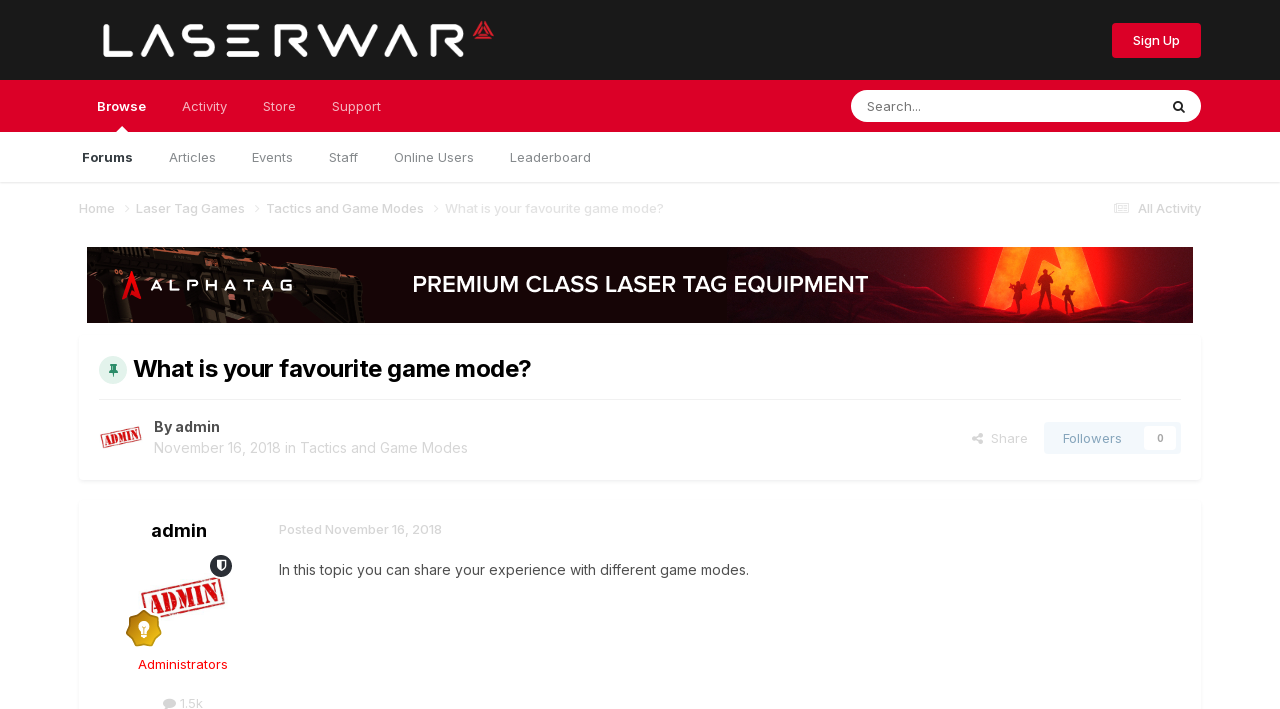

--- FILE ---
content_type: text/html;charset=UTF-8
request_url: https://lasertagforum.com/topic/27-what-is-your-favourite-game-mode/
body_size: 10698
content:
<!DOCTYPE html>
<html lang="en-US" dir="ltr">
	<head>
		<title>What is your favourite game mode? - Tactics and Game Modes - Laser tag forum  for business - all about laser tag community&#039;s</title>
		<!--[if lt IE 9]>
			
		    <script src="//lasertagforum.com/applications/core/interface/html5shiv/html5shiv.js"></script>
		<![endif]-->
		

	<meta name="viewport" content="width=device-width, initial-scale=1">


	
	
		<meta property="og:image" content="https://lasertagforum.com/uploads/monthly_2018_08/laserwar.jpg.55b52b28f5f189dca140d750e408a90a.jpg">
	


	<meta name="twitter:card" content="summary_large_image" />


	
		<meta name="twitter:site" content="@LASERWAR_LT" />
	



	
		
			
				<meta property="og:title" content="What is your favourite game mode?">
			
		
	

	
		
			
				<meta property="og:type" content="website">
			
		
	

	
		
			
				<meta property="og:url" content="https://lasertagforum.com/topic/27-what-is-your-favourite-game-mode/">
			
		
	

	
		
			
				<meta name="description" content="In this topic you can share your experience with different game modes.">
			
		
	

	
		
			
				<meta property="og:description" content="In this topic you can share your experience with different game modes.">
			
		
	

	
		
			
				<meta property="og:updated_time" content="2018-11-16T14:18:46Z">
			
		
	

	
		
			
				<meta property="og:site_name" content="Laser tag forum  for business - all about laser tag community&#039;s">
			
		
	

	
		
			
				<meta property="og:locale" content="en_US">
			
		
	


	
		<link rel="canonical" href="https://lasertagforum.com/topic/27-what-is-your-favourite-game-mode/" />
	





<link rel="manifest" href="https://lasertagforum.com/manifest.webmanifest/">
<meta name="msapplication-config" content="https://lasertagforum.com/browserconfig.xml/">
<meta name="msapplication-starturl" content="/">
<meta name="application-name" content="Laser tag forum  for business - all about laser tag community's">
<meta name="apple-mobile-web-app-title" content="Laser tag forum  for business - all about laser tag community's">

	<meta name="theme-color" content="#191919">










<link rel="preload" href="//lasertagforum.com/applications/core/interface/font/fontawesome-webfont.woff2?v=4.7.0" as="font" crossorigin="anonymous">
		


	<link rel="preconnect" href="https://fonts.googleapis.com">
	<link rel="preconnect" href="https://fonts.gstatic.com" crossorigin>
	
		<link href="https://fonts.googleapis.com/css2?family=Inter:wght@300;400;500;600;700&display=swap" rel="stylesheet">
	



	<link rel='stylesheet' href='https://lasertagforum.com/uploads/css_built_2/341e4a57816af3ba440d891ca87450ff_framework.css?v=4e52a1ea3c1733924711' media='all'>

	<link rel='stylesheet' href='https://lasertagforum.com/uploads/css_built_2/05e81b71abe4f22d6eb8d1a929494829_responsive.css?v=4e52a1ea3c1733924711' media='all'>

	<link rel='stylesheet' href='https://lasertagforum.com/uploads/css_built_2/20446cf2d164adcc029377cb04d43d17_flags.css?v=4e52a1ea3c1733924711' media='all'>

	<link rel='stylesheet' href='https://lasertagforum.com/uploads/css_built_2/90eb5adf50a8c640f633d47fd7eb1778_core.css?v=4e52a1ea3c1733924711' media='all'>

	<link rel='stylesheet' href='https://lasertagforum.com/uploads/css_built_2/5a0da001ccc2200dc5625c3f3934497d_core_responsive.css?v=4e52a1ea3c1733924711' media='all'>

	<link rel='stylesheet' href='https://lasertagforum.com/uploads/css_built_2/62e269ced0fdab7e30e026f1d30ae516_forums.css?v=4e52a1ea3c1733924711' media='all'>

	<link rel='stylesheet' href='https://lasertagforum.com/uploads/css_built_2/76e62c573090645fb99a15a363d8620e_forums_responsive.css?v=4e52a1ea3c1733924711' media='all'>

	<link rel='stylesheet' href='https://lasertagforum.com/uploads/css_built_2/ebdea0c6a7dab6d37900b9190d3ac77b_topics.css?v=4e52a1ea3c1733924711' media='all'>





<link rel='stylesheet' href='https://lasertagforum.com/uploads/css_built_2/258adbb6e4f3e83cd3b355f84e3fa002_custom.css?v=4e52a1ea3c1733924711' media='all'>




		
		

	
	<link rel='shortcut icon' href='https://lasertagforum.com/uploads/monthly_2018_11/favicon.ico.52edc89e1964c4463ad695b38c360317.ico' type="image/x-icon">

	</head>
	<body class="ipsApp ipsApp_front ipsJS_none ipsClearfix" data-controller="core.front.core.app"  data-message=""  data-pageapp="forums" data-pagelocation="front" data-pagemodule="forums" data-pagecontroller="topic" itemscope itemtype="http://schema.org/WebSite">
		<meta itemprop="url" content="https://lasertagforum.com/">
		<a href="#elContent" class="ipsHide" title="Go to main content on this page" accesskey="m">Jump to content</a>
		
		<div id="ipsLayout_header" class="ipsClearfix">
			





			
			
<ul id='elMobileNav' class='ipsResponsive_hideDesktop' data-controller='core.front.core.mobileNav'>
	
		
			
			
				
				
			
				
					<li id='elMobileBreadcrumb'>
						<a href='https://lasertagforum.com/forum/82-tactics-and-game-modes/'>
							<span>Tactics and Game Modes</span>
						</a>
					</li>
				
				
			
				
				
			
		
	
	
	
	<li >
		<a data-action="defaultStream" href='https://lasertagforum.com/discover/'><i class="fa fa-newspaper-o" aria-hidden="true"></i></a>
	</li>

	

	
		<li class='ipsJS_show'>
			<a href='https://lasertagforum.com/search/'><i class='fa fa-search'></i></a>
		</li>
	
</ul>
			<header>
				<div class="ipsLayout_container">
					


<a href='https://lasertagforum.com/' id='elLogo' accesskey='1'><img src="https://lasertagforum.com/uploads/monthly_2018_08/LOGO_LW.png.c0736c35b8b01ba47aafa8bd03eebe94.png" alt='Laser tag forum  for business - all about laser tag community&#039;s'></a>

					

	<ul id="elUserNav" class="ipsList_inline cSignedOut ipsResponsive_showDesktop">
		
        
		
        
        
		
			<li>
				
					<a href="https://lasertagforum.com/register/"  id="elRegisterButton" class="ipsButton ipsButton_normal ipsButton_primary">Sign Up</a>
				
			</li>
		
	</ul>

				</div>
			</header>
			

	<nav data-controller='core.front.core.navBar' class=' ipsResponsive_showDesktop'>
		<div class='ipsNavBar_primary ipsLayout_container '>
			<ul data-role="primaryNavBar" class='ipsClearfix'>
				


	
		
		
			
		
		<li class='ipsNavBar_active' data-active id='elNavSecondary_1' data-role="navBarItem" data-navApp="core" data-navExt="CustomItem">
			
			
				<a href="https://lasertagforum.com"  data-navItem-id="1" data-navDefault>
					Browse<span class='ipsNavBar_active__identifier'></span>
				</a>
			
			
				<ul class='ipsNavBar_secondary ' data-role='secondaryNavBar'>
					


	
	

	
		
		
			
		
		<li class='ipsNavBar_active' data-active id='elNavSecondary_10' data-role="navBarItem" data-navApp="forums" data-navExt="Forums">
			
			
				<a href="https://lasertagforum.com"  data-navItem-id="10" data-navDefault>
					Forums<span class='ipsNavBar_active__identifier'></span>
				</a>
			
			
		</li>
	
	

	
		
		
		<li  id='elNavSecondary_30' data-role="navBarItem" data-navApp="cms" data-navExt="Pages">
			
			
				<a href="https://lasertagforum.com/index.php?app=cms&amp;module=pages&amp;controller=page&amp;path=articles.html"  data-navItem-id="30" >
					Articles<span class='ipsNavBar_active__identifier'></span>
				</a>
			
			
		</li>
	
	

	
		
		
		<li  id='elNavSecondary_31' data-role="navBarItem" data-navApp="calendar" data-navExt="Calendar">
			
			
				<a href="https://lasertagforum.com/events/"  data-navItem-id="31" >
					Events<span class='ipsNavBar_active__identifier'></span>
				</a>
			
			
		</li>
	
	

	
	

	
		
		
		<li  id='elNavSecondary_33' data-role="navBarItem" data-navApp="core" data-navExt="StaffDirectory">
			
			
				<a href="https://lasertagforum.com/staff/"  data-navItem-id="33" >
					Staff<span class='ipsNavBar_active__identifier'></span>
				</a>
			
			
		</li>
	
	

	
		
		
		<li  id='elNavSecondary_34' data-role="navBarItem" data-navApp="core" data-navExt="OnlineUsers">
			
			
				<a href="https://lasertagforum.com/online/"  data-navItem-id="34" >
					Online Users<span class='ipsNavBar_active__identifier'></span>
				</a>
			
			
		</li>
	
	

	
		
		
		<li  id='elNavSecondary_35' data-role="navBarItem" data-navApp="core" data-navExt="Leaderboard">
			
			
				<a href="https://lasertagforum.com/leaderboard/"  data-navItem-id="35" >
					Leaderboard<span class='ipsNavBar_active__identifier'></span>
				</a>
			
			
		</li>
	
	

					<li class='ipsHide' id='elNavigationMore_1' data-role='navMore'>
						<a href='#' data-ipsMenu data-ipsMenu-appendTo='#elNavigationMore_1' id='elNavigationMore_1_dropdown'>More <i class='fa fa-caret-down'></i></a>
						<ul class='ipsHide ipsMenu ipsMenu_auto' id='elNavigationMore_1_dropdown_menu' data-role='moreDropdown'></ul>
					</li>
				</ul>
			
		</li>
	
	

	
		
		
		<li  id='elNavSecondary_2' data-role="navBarItem" data-navApp="core" data-navExt="CustomItem">
			
			
				<a href="https://lasertagforum.com/discover/"  data-navItem-id="2" >
					Activity<span class='ipsNavBar_active__identifier'></span>
				</a>
			
			
				<ul class='ipsNavBar_secondary ipsHide' data-role='secondaryNavBar'>
					


	
		
		
		<li  id='elNavSecondary_4' data-role="navBarItem" data-navApp="core" data-navExt="AllActivity">
			
			
				<a href="https://lasertagforum.com/discover/"  data-navItem-id="4" >
					All Activity<span class='ipsNavBar_active__identifier'></span>
				</a>
			
			
		</li>
	
	

	
	

	
	

	
	

	
		
		
		<li  id='elNavSecondary_8' data-role="navBarItem" data-navApp="core" data-navExt="Search">
			
			
				<a href="https://lasertagforum.com/search/"  data-navItem-id="8" >
					Search<span class='ipsNavBar_active__identifier'></span>
				</a>
			
			
		</li>
	
	

	
	

					<li class='ipsHide' id='elNavigationMore_2' data-role='navMore'>
						<a href='#' data-ipsMenu data-ipsMenu-appendTo='#elNavigationMore_2' id='elNavigationMore_2_dropdown'>More <i class='fa fa-caret-down'></i></a>
						<ul class='ipsHide ipsMenu ipsMenu_auto' id='elNavigationMore_2_dropdown_menu' data-role='moreDropdown'></ul>
					</li>
				</ul>
			
		</li>
	
	

	
		
		
		<li  id='elNavSecondary_11' data-role="navBarItem" data-navApp="nexus" data-navExt="Store">
			
			
				<a href="https://lasertagforum.com/store/"  data-navItem-id="11" >
					Store<span class='ipsNavBar_active__identifier'></span>
				</a>
			
			
				<ul class='ipsNavBar_secondary ipsHide' data-role='secondaryNavBar'>
					


	
	

	
	

	
	

	
	

	
	

					<li class='ipsHide' id='elNavigationMore_11' data-role='navMore'>
						<a href='#' data-ipsMenu data-ipsMenu-appendTo='#elNavigationMore_11' id='elNavigationMore_11_dropdown'>More <i class='fa fa-caret-down'></i></a>
						<ul class='ipsHide ipsMenu ipsMenu_auto' id='elNavigationMore_11_dropdown_menu' data-role='moreDropdown'></ul>
					</li>
				</ul>
			
		</li>
	
	

	
		
		
		<li  id='elNavSecondary_24' data-role="navBarItem" data-navApp="core" data-navExt="CustomItem">
			
			
				<a href="https://lasertagforum.com/support/"  data-navItem-id="24" >
					Support<span class='ipsNavBar_active__identifier'></span>
				</a>
			
			
				<ul class='ipsNavBar_secondary ipsHide' data-role='secondaryNavBar'>
					


	
	

	
	

					<li class='ipsHide' id='elNavigationMore_24' data-role='navMore'>
						<a href='#' data-ipsMenu data-ipsMenu-appendTo='#elNavigationMore_24' id='elNavigationMore_24_dropdown'>More <i class='fa fa-caret-down'></i></a>
						<ul class='ipsHide ipsMenu ipsMenu_auto' id='elNavigationMore_24_dropdown_menu' data-role='moreDropdown'></ul>
					</li>
				</ul>
			
		</li>
	
	

	
	

				<li class='ipsHide' id='elNavigationMore' data-role='navMore'>
					<a href='#' data-ipsMenu data-ipsMenu-appendTo='#elNavigationMore' id='elNavigationMore_dropdown'>More</a>
					<ul class='ipsNavBar_secondary ipsHide' data-role='secondaryNavBar'>
						<li class='ipsHide' id='elNavigationMore_more' data-role='navMore'>
							<a href='#' data-ipsMenu data-ipsMenu-appendTo='#elNavigationMore_more' id='elNavigationMore_more_dropdown'>More <i class='fa fa-caret-down'></i></a>
							<ul class='ipsHide ipsMenu ipsMenu_auto' id='elNavigationMore_more_dropdown_menu' data-role='moreDropdown'></ul>
						</li>
					</ul>
				</li>
			</ul>
			

	<div id="elSearchWrapper">
		<div id='elSearch' data-controller="core.front.core.quickSearch">
			<form accept-charset='utf-8' action='//lasertagforum.com/search/?do=quicksearch' method='post'>
                <input type='search' id='elSearchField' placeholder='Search...' name='q' autocomplete='off' aria-label='Search'>
                <details class='cSearchFilter'>
                    <summary class='cSearchFilter__text'></summary>
                    <ul class='cSearchFilter__menu'>
                        
                        <li><label><input type="radio" name="type" value="all" ><span class='cSearchFilter__menuText'>Everywhere</span></label></li>
                        
                            
                                <li><label><input type="radio" name="type" value='contextual_{&quot;type&quot;:&quot;forums_topic&quot;,&quot;nodes&quot;:82}' checked><span class='cSearchFilter__menuText'>This Forum</span></label></li>
                            
                                <li><label><input type="radio" name="type" value='contextual_{&quot;type&quot;:&quot;forums_topic&quot;,&quot;item&quot;:27}' checked><span class='cSearchFilter__menuText'>This Topic</span></label></li>
                            
                        
                        
                            <li><label><input type="radio" name="type" value="core_statuses_status"><span class='cSearchFilter__menuText'>Status Updates</span></label></li>
                        
                            <li><label><input type="radio" name="type" value="forums_topic"><span class='cSearchFilter__menuText'>Topics</span></label></li>
                        
                            <li><label><input type="radio" name="type" value="nexus_package_item"><span class='cSearchFilter__menuText'>Products</span></label></li>
                        
                            <li><label><input type="radio" name="type" value="cms_pages_pageitem"><span class='cSearchFilter__menuText'>Pages</span></label></li>
                        
                            <li><label><input type="radio" name="type" value="cms_records1"><span class='cSearchFilter__menuText'>Article</span></label></li>
                        
                            <li><label><input type="radio" name="type" value="calendar_event"><span class='cSearchFilter__menuText'>Events</span></label></li>
                        
                            <li><label><input type="radio" name="type" value="core_members"><span class='cSearchFilter__menuText'>Members</span></label></li>
                        
                    </ul>
                </details>
				<button class='cSearchSubmit' type="submit" aria-label='Search'><i class="fa fa-search"></i></button>
			</form>
		</div>
	</div>

		</div>
	</nav>

		</div>
		<main role="main" id="ipsLayout_body" class="ipsLayout_container">
			<div id="ipsLayout_contentArea">
				<div id="ipsLayout_contentWrapper">
					
<nav class='ipsBreadcrumb ipsBreadcrumb_1 ipsFaded_withHover'>
	
		


	

	<ul class='ipsList_inline ipsPos_right'>
		
		<li >
			<a data-action="defaultStream" class='ipsType_light '  href='https://lasertagforum.com/discover/'><i class="fa fa-newspaper-o" aria-hidden="true"></i> <span>All Activity</span></a>
		</li>
		
	</ul>

	<ul data-role="breadcrumbList">
		<li>
			<a title="Home" href='https://lasertagforum.com/'>
				<span>Home <i class='fa fa-angle-right'></i></span>
			</a>
		</li>
		
		
			<li>
				
					<a href='https://lasertagforum.com/forum/76-laser-tag-games/'>
						<span>Laser Tag Games <i class='fa fa-angle-right' aria-hidden="true"></i></span>
					</a>
				
			</li>
		
			<li>
				
					<a href='https://lasertagforum.com/forum/82-tactics-and-game-modes/'>
						<span>Tactics and Game Modes <i class='fa fa-angle-right' aria-hidden="true"></i></span>
					</a>
				
			</li>
		
			<li>
				
					What is your favourite game mode?
				
			</li>
		
	</ul>
</nav>
					
					<div id="ipsLayout_mainArea">
						<a id="elContent"></a>
						

<div class='ips4e52a1ea3c ipsSpacer_both ipsSpacer_half'>
	<ul class='ipsList_inline ipsType_center ipsList_reset ipsList_noSpacing'>
		
		<li class='ips4e52a1ea3c_large ipsResponsive_showDesktop ipsResponsive_inlineBlock ipsAreaBackground_light'>
			
				<a href='https://lasertagforum.com/index.php?app=core&amp;module=system&amp;controller=redirect&amp;do=advertisement&amp;ad=2&amp;key=eb1867c270f3f0d03167318f377bd12b2d2f51ae0d51e508e3645e7cf70dd8bd'  rel='nofollow noopener'>
			
				<img src='https://lasertagforum.com/uploads/monthly_2024_12/alphataglogo.png.0e30119b6df95885be365343d854a41d.png' alt="Alphatag - next Generation laser tag 2025" class='ipsImage ipsContained'>
			
				</a>
			
		</li>
		
		<li class='ips4e52a1ea3c_medium ipsResponsive_showTablet ipsResponsive_inlineBlock ipsAreaBackground_light'>
			
				<a href='https://lasertagforum.com/index.php?app=core&amp;module=system&amp;controller=redirect&amp;do=advertisement&amp;ad=2&amp;key=eb1867c270f3f0d03167318f377bd12b2d2f51ae0d51e508e3645e7cf70dd8bd'  rel='nofollow noopener'>
			
				<img src='https://lasertagforum.com/uploads/monthly_2024_12/alphataglogo.png.0e30119b6df95885be365343d854a41d.png' alt="Alphatag - next Generation laser tag 2025" class='ipsImage ipsContained'>
			
				</a>
			
		</li>

		<li class='ips4e52a1ea3c_small ipsResponsive_showPhone ipsResponsive_inlineBlock ipsAreaBackground_light'>
			
				<a href='https://lasertagforum.com/index.php?app=core&amp;module=system&amp;controller=redirect&amp;do=advertisement&amp;ad=2&amp;key=eb1867c270f3f0d03167318f377bd12b2d2f51ae0d51e508e3645e7cf70dd8bd'  rel='nofollow noopener'>
			
				<img src='https://lasertagforum.com/uploads/monthly_2024_12/alphataglogo.png.0e30119b6df95885be365343d854a41d.png' alt="Alphatag - next Generation laser tag 2025" class='ipsImage ipsContained'>
			
				</a>
			
		</li>
		
	</ul>
	
</div>

						
						

	




						



<div class="ipsPageHeader ipsResponsive_pull ipsBox ipsPadding sm:ipsPadding:half ipsMargin_bottom">
		
	
	<div class="ipsFlex ipsFlex-ai:center ipsFlex-fw:wrap ipsGap:4">
		<div class="ipsFlex-flex:11">
			<h1 class="ipsType_pageTitle ipsContained_container">
				
                    
                    
					
						<span><span class="ipsBadge ipsBadge_icon ipsBadge_positive" data-ipstooltip title="Pinned"><i class="fa fa-thumb-tack"></i></span></span>
					
					
				

				
				
					<span class="ipsType_break ipsContained">
						<span>What is your favourite game mode?</span>
					</span>
				
			</h1>
			
			
		</div>
		
	</div>
	<hr class="ipsHr">
	<div class="ipsPageHeader__meta ipsFlex ipsFlex-jc:between ipsFlex-ai:center ipsFlex-fw:wrap ipsGap:3">
		<div class="ipsFlex-flex:11">
			<div class="ipsPhotoPanel ipsPhotoPanel_mini ipsPhotoPanel_notPhone ipsClearfix">
				


	<a href="https://lasertagforum.com/profile/1-admin/" rel="nofollow" data-ipsHover data-ipsHover-width="370" data-ipsHover-target="https://lasertagforum.com/profile/1-admin/?do=hovercard" class="ipsUserPhoto ipsUserPhoto_mini" title="Go to admin's profile">
		<img src='https://lasertagforum.com/uploads/monthly_2019_08/1719856743_adminlasertag.thumb.jpg.4d0a919554557203924338c6698a86bc.jpg' alt='admin' loading="lazy">
	</a>

				<div>
					<p class="ipsType_reset ipsType_blendLinks">
						<span class="ipsType_normal">
						
							<strong>By 


<a href='https://lasertagforum.com/profile/1-admin/' rel="nofollow" data-ipsHover data-ipsHover-width='370' data-ipsHover-target='https://lasertagforum.com/profile/1-admin/?do=hovercard&amp;referrer=https%253A%252F%252Flasertagforum.com%252Ftopic%252F27-what-is-your-favourite-game-mode%252F' title="Go to admin's profile" class="ipsType_break">admin</a></strong><br>
							<span class="ipsType_light"><time datetime='2018-11-16T14:18:46Z' title='11/16/2018 02:18  PM' data-short='7 yr'>November 16, 2018</time> in <a href="https://lasertagforum.com/forum/82-tactics-and-game-modes/">Tactics and Game Modes</a></span>
						
						</span>
					</p>
				</div>
			</div>
		</div>
		
			<div class="ipsFlex-flex:01 ipsResponsive_hidePhone">
				<div class="ipsShareLinks">
					
						


    <a href='#elShareItem_2110413105_menu' id='elShareItem_2110413105' data-ipsMenu class='ipsShareButton ipsButton ipsButton_verySmall ipsButton_link ipsButton_link--light'>
        <span><i class='fa fa-share-alt'></i></span> &nbsp;Share
    </a>

    <div class='ipsPadding ipsMenu ipsMenu_normal ipsHide' id='elShareItem_2110413105_menu' data-controller="core.front.core.sharelink">
        
        
        <span data-ipsCopy data-ipsCopy-flashmessage>
            <a href="https://lasertagforum.com/topic/27-what-is-your-favourite-game-mode/" class="ipsButton ipsButton_light ipsButton_small ipsButton_fullWidth" data-role="copyButton" data-clipboard-text="https://lasertagforum.com/topic/27-what-is-your-favourite-game-mode/" data-ipstooltip title='Copy Link to Clipboard'><i class="fa fa-clone"></i> https://lasertagforum.com/topic/27-what-is-your-favourite-game-mode/</a>
        </span>
        <ul class='ipsShareLinks ipsMargin_top:half'>
            
                <li>
<a href="https://x.com/share?url=https%3A%2F%2Flasertagforum.com%2Ftopic%2F27-what-is-your-favourite-game-mode%2F" class="cShareLink cShareLink_x" target="_blank" data-role="shareLink" title='Share on X' data-ipsTooltip rel='nofollow noopener'>
    <i class="fa fa-x"></i>
</a></li>
            
                <li>
<a href="https://www.facebook.com/sharer/sharer.php?u=https%3A%2F%2Flasertagforum.com%2Ftopic%2F27-what-is-your-favourite-game-mode%2F" class="cShareLink cShareLink_facebook" target="_blank" data-role="shareLink" title='Share on Facebook' data-ipsTooltip rel='noopener nofollow'>
	<i class="fa fa-facebook"></i>
</a></li>
            
                <li>
<a href="https://www.reddit.com/submit?url=https%3A%2F%2Flasertagforum.com%2Ftopic%2F27-what-is-your-favourite-game-mode%2F&amp;title=What+is+your+favourite+game+mode%3F" rel="nofollow noopener" class="cShareLink cShareLink_reddit" target="_blank" title='Share on Reddit' data-ipsTooltip>
	<i class="fa fa-reddit"></i>
</a></li>
            
                <li>
<a href="https://www.linkedin.com/shareArticle?mini=true&amp;url=https%3A%2F%2Flasertagforum.com%2Ftopic%2F27-what-is-your-favourite-game-mode%2F&amp;title=What+is+your+favourite+game+mode%3F" rel="nofollow noopener" class="cShareLink cShareLink_linkedin" target="_blank" data-role="shareLink" title='Share on LinkedIn' data-ipsTooltip>
	<i class="fa fa-linkedin"></i>
</a></li>
            
                <li>
<a href="https://pinterest.com/pin/create/button/?url=https://lasertagforum.com/topic/27-what-is-your-favourite-game-mode/&amp;media=https://lasertagforum.com/uploads/monthly_2018_08/laserwar.jpg.55b52b28f5f189dca140d750e408a90a.jpg" class="cShareLink cShareLink_pinterest" rel="nofollow noopener" target="_blank" data-role="shareLink" title='Share on Pinterest' data-ipsTooltip>
	<i class="fa fa-pinterest"></i>
</a></li>
            
        </ul>
        
            <hr class='ipsHr'>
            <button class='ipsHide ipsButton ipsButton_verySmall ipsButton_light ipsButton_fullWidth ipsMargin_top:half' data-controller='core.front.core.webshare' data-role='webShare' data-webShareTitle='What is your favourite game mode?' data-webShareText='What is your favourite game mode?' data-webShareUrl='https://lasertagforum.com/topic/27-what-is-your-favourite-game-mode/'>More sharing options...</button>
        
    </div>

					
					
                    

					



					

<div data-followApp='forums' data-followArea='topic' data-followID='27' data-controller='core.front.core.followButton'>
	

	<a href='https://lasertagforum.com/login/' rel="nofollow" class="ipsFollow ipsPos_middle ipsButton ipsButton_light ipsButton_verySmall ipsButton_disabled" data-role="followButton" data-ipsTooltip title='Sign in to follow this'>
		<span>Followers</span>
		<span class='ipsCommentCount'>0</span>
	</a>

</div>
				</div>
			</div>
					
	</div>
	
	
</div>








<div class="ipsClearfix">
	<ul class="ipsToolList ipsToolList_horizontal ipsClearfix ipsSpacer_both ipsResponsive_hidePhone">
		
		
		
	</ul>
</div>

<div id="comments" data-controller="core.front.core.commentFeed,forums.front.topic.view, core.front.core.ignoredComments" data-autopoll data-baseurl="https://lasertagforum.com/topic/27-what-is-your-favourite-game-mode/" data-lastpage data-feedid="topic-27" class="cTopic ipsClear ipsSpacer_top">
	
			
	

	

<div data-controller='core.front.core.recommendedComments' data-url='https://lasertagforum.com/topic/27-what-is-your-favourite-game-mode/?recommended=comments' class='ipsRecommendedComments ipsHide'>
	<div data-role="recommendedComments">
		<h2 class='ipsType_sectionHead ipsType_large ipsType_bold ipsMargin_bottom'>Recommended Posts</h2>
		
	</div>
</div>
	
	<div id="elPostFeed" data-role="commentFeed" data-controller="core.front.core.moderation" >
		<form action="https://lasertagforum.com/topic/27-what-is-your-favourite-game-mode/?csrfKey=0ca23438e7313d0c005682b9582344fb&amp;do=multimodComment" method="post" data-ipspageaction data-role="moderationTools">
			
			
				

					

					
					



<a id='findComment-27'></a>
<a id='comment-27'></a>
<article  id='elComment_27' class='cPost ipsBox ipsResponsive_pull  ipsComment  ipsComment_parent ipsClearfix ipsClear ipsColumns ipsColumns_noSpacing ipsColumns_collapsePhone    '>
	

	

	<div class='cAuthorPane_mobile ipsResponsive_showPhone'>
		<div class='cAuthorPane_photo'>
			<div class='cAuthorPane_photoWrap'>
				


	<a href="https://lasertagforum.com/profile/1-admin/" rel="nofollow" data-ipsHover data-ipsHover-width="370" data-ipsHover-target="https://lasertagforum.com/profile/1-admin/?do=hovercard" class="ipsUserPhoto ipsUserPhoto_large" title="Go to admin's profile">
		<img src='https://lasertagforum.com/uploads/monthly_2019_08/1719856743_adminlasertag.thumb.jpg.4d0a919554557203924338c6698a86bc.jpg' alt='admin' loading="lazy">
	</a>

				
				<span class="cAuthorPane_badge cAuthorPane_badge--moderator" data-ipsTooltip title="admin is a moderator"></span>
				
				
					<a href="https://lasertagforum.com/profile/1-admin/badges/" rel="nofollow">
						
<img src='https://lasertagforum.com/uploads/monthly_2024_12/5_Explorer.svg' loading="lazy" alt="Explorer" class="cAuthorPane_badge cAuthorPane_badge--rank ipsOutline ipsOutline:2px" data-ipsTooltip title="Rank: Explorer (4/14)">
					</a>
				
			</div>
		</div>
		<div class='cAuthorPane_content'>
			<h3 class='ipsType_sectionHead cAuthorPane_author ipsType_break ipsType_blendLinks ipsFlex ipsFlex-ai:center'>
				


<a href='https://lasertagforum.com/profile/1-admin/' rel="nofollow" data-ipsHover data-ipsHover-width='370' data-ipsHover-target='https://lasertagforum.com/profile/1-admin/?do=hovercard&amp;referrer=https%253A%252F%252Flasertagforum.com%252Ftopic%252F27-what-is-your-favourite-game-mode%252F' title="Go to admin's profile" class="ipsType_break"><span style='color:#ff0000'>admin</span></a>
			</h3>
			<div class='ipsType_light ipsType_reset'>
			    <a href='https://lasertagforum.com/topic/27-what-is-your-favourite-game-mode/#findComment-27' rel="nofollow" class='ipsType_blendLinks'>Posted <time datetime='2018-11-16T14:18:46Z' title='11/16/2018 02:18  PM' data-short='7 yr'>November 16, 2018</time></a>
				
			</div>
		</div>
	</div>
	<aside class='ipsComment_author cAuthorPane ipsColumn ipsColumn_medium ipsResponsive_hidePhone'>
		<h3 class='ipsType_sectionHead cAuthorPane_author ipsType_blendLinks ipsType_break'><strong>


<a href='https://lasertagforum.com/profile/1-admin/' rel="nofollow" data-ipsHover data-ipsHover-width='370' data-ipsHover-target='https://lasertagforum.com/profile/1-admin/?do=hovercard&amp;referrer=https%253A%252F%252Flasertagforum.com%252Ftopic%252F27-what-is-your-favourite-game-mode%252F' title="Go to admin's profile" class="ipsType_break">admin</a></strong>
			
		</h3>
		<ul class='cAuthorPane_info ipsList_reset'>
			<li data-role='photo' class='cAuthorPane_photo'>
				<div class='cAuthorPane_photoWrap'>
					


	<a href="https://lasertagforum.com/profile/1-admin/" rel="nofollow" data-ipsHover data-ipsHover-width="370" data-ipsHover-target="https://lasertagforum.com/profile/1-admin/?do=hovercard" class="ipsUserPhoto ipsUserPhoto_large" title="Go to admin's profile">
		<img src='https://lasertagforum.com/uploads/monthly_2019_08/1719856743_adminlasertag.thumb.jpg.4d0a919554557203924338c6698a86bc.jpg' alt='admin' loading="lazy">
	</a>

					
						<span class="cAuthorPane_badge cAuthorPane_badge--moderator" data-ipsTooltip title="admin is a moderator"></span>
					
					
						
<img src='https://lasertagforum.com/uploads/monthly_2024_12/5_Explorer.svg' loading="lazy" alt="Explorer" class="cAuthorPane_badge cAuthorPane_badge--rank ipsOutline ipsOutline:2px" data-ipsTooltip title="Rank: Explorer (4/14)">
					
				</div>
			</li>
			
				<li data-role='group'><span style='color:#ff0000'>Administrators</span></li>
				
			
			
				<li data-role='stats' class='ipsMargin_top'>
					<ul class="ipsList_reset ipsType_light ipsFlex ipsFlex-ai:center ipsFlex-jc:center ipsGap_row:2 cAuthorPane_stats">
						<li>
							
								<a href="https://lasertagforum.com/profile/1-admin/content/" rel="nofollow" title="1,453 posts" data-ipsTooltip class="ipsType_blendLinks">
							
								<i class="fa fa-comment"></i> 1.5k
							
								</a>
							
						</li>
						
					</ul>
				</li>
			
			
				

			
		</ul>
	</aside>
	<div class='ipsColumn ipsColumn_fluid ipsMargin:none'>
		

<div id='comment-27_wrap' data-controller='core.front.core.comment' data-commentApp='forums' data-commentType='forums' data-commentID="27" data-quoteData='{&quot;userid&quot;:1,&quot;username&quot;:&quot;admin&quot;,&quot;timestamp&quot;:1542377926,&quot;contentapp&quot;:&quot;forums&quot;,&quot;contenttype&quot;:&quot;forums&quot;,&quot;contentid&quot;:27,&quot;contentclass&quot;:&quot;forums_Topic&quot;,&quot;contentcommentid&quot;:27}' class='ipsComment_content ipsType_medium'>

	<div class='ipsComment_meta ipsType_light ipsFlex ipsFlex-ai:center ipsFlex-jc:between ipsFlex-fd:row-reverse'>
		<div class='ipsType_light ipsType_reset ipsType_blendLinks ipsComment_toolWrap'>
			<div class='ipsResponsive_hidePhone ipsComment_badges'>
				<ul class='ipsList_reset ipsFlex ipsFlex-jc:end ipsFlex-fw:wrap ipsGap:2 ipsGap_row:1'>
					
					
					
					
					
				</ul>
			</div>
			<ul class='ipsList_reset ipsComment_tools'>
				<li>
					<a href='#elControls_27_menu' class='ipsComment_ellipsis' id='elControls_27' title='More options...' data-ipsMenu data-ipsMenu-appendTo='#comment-27_wrap'><i class='fa fa-ellipsis-h'></i></a>
					<ul id='elControls_27_menu' class='ipsMenu ipsMenu_narrow ipsHide'>
						
						
                        
						
						
						
							
								
							
							
							
							
							
							
						
					</ul>
				</li>
				
			</ul>
		</div>

		<div class='ipsType_reset ipsResponsive_hidePhone'>
		   
		   Posted <time datetime='2018-11-16T14:18:46Z' title='11/16/2018 02:18  PM' data-short='7 yr'>November 16, 2018</time>
		   
			
			<span class='ipsResponsive_hidePhone'>
				
				
			</span>
		</div>
	</div>

	

    

	<div class='cPost_contentWrap'>
		
		<div data-role='commentContent' class='ipsType_normal ipsType_richText ipsPadding_bottom ipsContained' data-controller='core.front.core.lightboxedImages'>
			<p>
	In this topic you can share your experience with different game modes.
</p>

			
		</div>

		

		
	</div>

	
    
</div>
	</div>
</article>
					
						<ul class="ipsTopicMeta">
							
								
									<li class="ipsTopicMeta__item ipsTopicMeta__item--moderation">
										<span class="ipsTopicMeta__time ipsType_light"><time datetime='2024-12-11T09:14:39Z' title='12/11/2024 09:14  AM' data-short='1 yr'>1 yr</time></span>
										<span class="ipsTopicMeta__action">


<a href='https://lasertagforum.com/profile/1-admin/' rel="nofollow" data-ipsHover data-ipsHover-width='370' data-ipsHover-target='https://lasertagforum.com/profile/1-admin/?do=hovercard&amp;referrer=https%253A%252F%252Flasertagforum.com%252Ftopic%252F27-what-is-your-favourite-game-mode%252F' title="Go to admin's profile" class="ipsType_break">admin</a> pinned this topic</span>
									</li>
								
							
							
						</ul>
					
					
					
				
			
			
<input type="hidden" name="csrfKey" value="0ca23438e7313d0c005682b9582344fb" />


		</form>
	</div>

	
	
	
	
	
		<a id="replyForm"></a>
	<div data-role="replyArea" class="cTopicPostArea ipsBox ipsResponsive_pull ipsPadding cTopicPostArea_noSize ipsSpacer_top" >
			
				
				

<div>
	<input type="hidden" name="csrfKey" value="0ca23438e7313d0c005682b9582344fb">
	
		<div class='ipsType_center ipsPad cGuestTeaser'>
			
				<h2 class='ipsType_pageTitle'>Create an account or sign in to comment</h2>
				<p class='ipsType_light ipsType_normal ipsType_reset ipsSpacer_top ipsSpacer_half'>You need to be a member in order to leave a comment</p>
			
	
			<div class='ipsBox ipsPad ipsSpacer_top'>
				<div class='ipsGrid ipsGrid_collapsePhone'>
					<div class='ipsGrid_span6 cGuestTeaser_left'>
						<h2 class='ipsType_sectionHead'>Create an account</h2>
						<p class='ipsType_normal ipsType_reset ipsType_light ipsSpacer_bottom'>Sign up for a new account in our community. It's easy!</p>
						
							<a href='https://lasertagforum.com/register/' class='ipsButton ipsButton_primary ipsButton_small' >
						
						Register a new account</a>
					</div>
					<div class='ipsGrid_span6 cGuestTeaser_right'>
						<h2 class='ipsType_sectionHead'>Sign in</h2>
						<p class='ipsType_normal ipsType_reset ipsType_light ipsSpacer_bottom'>Already have an account? Sign in here.</p>
						<a href='https://lasertagforum.com/login/?ref=aHR0cHM6Ly9sYXNlcnRhZ2ZvcnVtLmNvbS90b3BpYy8yNy13aGF0LWlzLXlvdXItZmF2b3VyaXRlLWdhbWUtbW9kZS8jcmVwbHlGb3Jt' data-ipsDialog data-ipsDialog-size='medium' data-ipsDialog-remoteVerify="false" data-ipsDialog-title="Sign In Now" class='ipsButton ipsButton_primary ipsButton_small'>Sign In Now</a>
					</div>
				</div>
			</div>
		</div>
	
</div>
			
		</div>
	

	
		<div class="ipsBox ipsPadding ipsResponsive_pull ipsResponsive_showPhone ipsMargin_top">
			<div class="ipsShareLinks">
				
					


    <a href='#elShareItem_2059732728_menu' id='elShareItem_2059732728' data-ipsMenu class='ipsShareButton ipsButton ipsButton_verySmall ipsButton_light '>
        <span><i class='fa fa-share-alt'></i></span> &nbsp;Share
    </a>

    <div class='ipsPadding ipsMenu ipsMenu_normal ipsHide' id='elShareItem_2059732728_menu' data-controller="core.front.core.sharelink">
        
        
        <span data-ipsCopy data-ipsCopy-flashmessage>
            <a href="https://lasertagforum.com/topic/27-what-is-your-favourite-game-mode/" class="ipsButton ipsButton_light ipsButton_small ipsButton_fullWidth" data-role="copyButton" data-clipboard-text="https://lasertagforum.com/topic/27-what-is-your-favourite-game-mode/" data-ipstooltip title='Copy Link to Clipboard'><i class="fa fa-clone"></i> https://lasertagforum.com/topic/27-what-is-your-favourite-game-mode/</a>
        </span>
        <ul class='ipsShareLinks ipsMargin_top:half'>
            
                <li>
<a href="https://x.com/share?url=https%3A%2F%2Flasertagforum.com%2Ftopic%2F27-what-is-your-favourite-game-mode%2F" class="cShareLink cShareLink_x" target="_blank" data-role="shareLink" title='Share on X' data-ipsTooltip rel='nofollow noopener'>
    <i class="fa fa-x"></i>
</a></li>
            
                <li>
<a href="https://www.facebook.com/sharer/sharer.php?u=https%3A%2F%2Flasertagforum.com%2Ftopic%2F27-what-is-your-favourite-game-mode%2F" class="cShareLink cShareLink_facebook" target="_blank" data-role="shareLink" title='Share on Facebook' data-ipsTooltip rel='noopener nofollow'>
	<i class="fa fa-facebook"></i>
</a></li>
            
                <li>
<a href="https://www.reddit.com/submit?url=https%3A%2F%2Flasertagforum.com%2Ftopic%2F27-what-is-your-favourite-game-mode%2F&amp;title=What+is+your+favourite+game+mode%3F" rel="nofollow noopener" class="cShareLink cShareLink_reddit" target="_blank" title='Share on Reddit' data-ipsTooltip>
	<i class="fa fa-reddit"></i>
</a></li>
            
                <li>
<a href="https://www.linkedin.com/shareArticle?mini=true&amp;url=https%3A%2F%2Flasertagforum.com%2Ftopic%2F27-what-is-your-favourite-game-mode%2F&amp;title=What+is+your+favourite+game+mode%3F" rel="nofollow noopener" class="cShareLink cShareLink_linkedin" target="_blank" data-role="shareLink" title='Share on LinkedIn' data-ipsTooltip>
	<i class="fa fa-linkedin"></i>
</a></li>
            
                <li>
<a href="https://pinterest.com/pin/create/button/?url=https://lasertagforum.com/topic/27-what-is-your-favourite-game-mode/&amp;media=https://lasertagforum.com/uploads/monthly_2018_08/laserwar.jpg.55b52b28f5f189dca140d750e408a90a.jpg" class="cShareLink cShareLink_pinterest" rel="nofollow noopener" target="_blank" data-role="shareLink" title='Share on Pinterest' data-ipsTooltip>
	<i class="fa fa-pinterest"></i>
</a></li>
            
        </ul>
        
            <hr class='ipsHr'>
            <button class='ipsHide ipsButton ipsButton_verySmall ipsButton_light ipsButton_fullWidth ipsMargin_top:half' data-controller='core.front.core.webshare' data-role='webShare' data-webShareTitle='What is your favourite game mode?' data-webShareText='What is your favourite game mode?' data-webShareUrl='https://lasertagforum.com/topic/27-what-is-your-favourite-game-mode/'>More sharing options...</button>
        
    </div>

				
				
                

                

<div data-followApp='forums' data-followArea='topic' data-followID='27' data-controller='core.front.core.followButton'>
	

	<a href='https://lasertagforum.com/login/' rel="nofollow" class="ipsFollow ipsPos_middle ipsButton ipsButton_light ipsButton_verySmall ipsButton_disabled" data-role="followButton" data-ipsTooltip title='Sign in to follow this'>
		<span>Followers</span>
		<span class='ipsCommentCount'>0</span>
	</a>

</div>
				
			</div>
		</div>
	
</div>



<div class="ipsPager ipsSpacer_top">
	<div class="ipsPager_prev">
		
			<a href="https://lasertagforum.com/forum/82-tactics-and-game-modes/" title="Go to Tactics and Game Modes" rel="parent">
				<span class="ipsPager_type">Go to topic listing</span>
			</a>
		
	</div>
	
</div>


						


					</div>
					


					
<nav class='ipsBreadcrumb ipsBreadcrumb_ ipsFaded_withHover'>
	

	<ul class='ipsList_inline ipsPos_right'>
		
		<li >
			<a data-action="defaultStream" class='ipsType_light '  href='https://lasertagforum.com/discover/'><i class="fa fa-newspaper-o" aria-hidden="true"></i> <span>All Activity</span></a>
		</li>
		
	</ul>

	<ul data-role="breadcrumbList">
		<li>
			<a title="Home" href='https://lasertagforum.com/'>
				<span>Home <i class='fa fa-angle-right'></i></span>
			</a>
		</li>
		
		
			<li>
				
					<a href='https://lasertagforum.com/forum/76-laser-tag-games/'>
						<span>Laser Tag Games <i class='fa fa-angle-right' aria-hidden="true"></i></span>
					</a>
				
			</li>
		
			<li>
				
					<a href='https://lasertagforum.com/forum/82-tactics-and-game-modes/'>
						<span>Tactics and Game Modes <i class='fa fa-angle-right' aria-hidden="true"></i></span>
					</a>
				
			</li>
		
			<li>
				
					What is your favourite game mode?
				
			</li>
		
	</ul>
</nav>
				</div>
			</div>
			
		</main>
		<footer id="ipsLayout_footer" class="ipsClearfix">
			<div class="ipsLayout_container">
				
				

<ul id='elFooterSocialLinks' class='ipsList_inline ipsType_center ipsSpacer_top'>
	

	
		<li class='cUserNav_icon'>
			<a href='https://www.facebook.com/LASERWAR.LASERTAG/' target='_blank' class='cShareLink cShareLink_facebook' rel='noopener noreferrer'><i class='fa fa-facebook'></i></a>
        </li>
	
		<li class='cUserNav_icon'>
			<a href='https://www.youtube.com/channel/UCQCTIpP_1cfmqCRxEfR1i5g' target='_blank' class='cShareLink cShareLink_youtube' rel='noopener noreferrer'><i class='fa fa-youtube'></i></a>
        </li>
	
		<li class='cUserNav_icon'>
			<a href='https://vk.com/lasertag' target='_blank' class='cShareLink cShareLink_vk' rel='noopener noreferrer'><i class='fa fa-vk'></i></a>
        </li>
	
		<li class='cUserNav_icon'>
			<a href='https://www.instagram.com/laserwar/' target='_blank' class='cShareLink cShareLink_instagram' rel='noopener noreferrer'><i class='fa fa-instagram'></i></a>
        </li>
	

</ul>


<ul class='ipsList_inline ipsType_center ipsSpacer_top' id="elFooterLinks">
	
	
	
	
		<li>
			<a href='#elNavTheme_menu' id='elNavTheme' data-ipsMenu data-ipsMenu-above>Theme <i class='fa fa-caret-down'></i></a>
			<ul id='elNavTheme_menu' class='ipsMenu ipsMenu_selectable ipsHide'>
			
				<li class='ipsMenu_item'>
					<form action="//lasertagforum.com/theme/?csrfKey=0ca23438e7313d0c005682b9582344fb" method="post">
					<input type="hidden" name="ref" value="aHR0cHM6Ly9sYXNlcnRhZ2ZvcnVtLmNvbS90b3BpYy8yNy13aGF0LWlzLXlvdXItZmF2b3VyaXRlLWdhbWUtbW9kZS8=">
					<button type='submit' name='id' value='1' class='ipsButton ipsButton_link ipsButton_link_secondary'>Default </button>
					</form>
				</li>
			
				<li class='ipsMenu_item ipsMenu_itemChecked'>
					<form action="//lasertagforum.com/theme/?csrfKey=0ca23438e7313d0c005682b9582344fb" method="post">
					<input type="hidden" name="ref" value="aHR0cHM6Ly9sYXNlcnRhZ2ZvcnVtLmNvbS90b3BpYy8yNy13aGF0LWlzLXlvdXItZmF2b3VyaXRlLWdhbWUtbW9kZS8=">
					<button type='submit' name='id' value='2' class='ipsButton ipsButton_link ipsButton_link_secondary'>Custom (Default)</button>
					</form>
				</li>
			
			</ul>
		</li>
	
	
	
		<li><a rel="nofollow" href='https://lasertagforum.com/contact/' >Contact Us</a></li>
	
	<li><a rel="nofollow" href='https://lasertagforum.com/cookies/'>Cookies</a></li>

</ul>	


<p id='elCopyright'>
	<span id='elCopyright_userLine'>laserwar.com</span>
	<a rel='nofollow' title='Invision Community' href='https://www.invisioncommunity.com/'>Powered by Invision Community</a><br><a href='https://ipbmafia.ru' style='display:none'>Invision Community Support forums</a>
</p>
			</div>
		</footer>
		

<div id="elMobileDrawer" class="ipsDrawer ipsHide">
	<div class="ipsDrawer_menu">
		<a href="#" class="ipsDrawer_close" data-action="close"><span>×</span></a>
		<div class="ipsDrawer_content ipsFlex ipsFlex-fd:column">
<ul id="elUserNav_mobile" class="ipsList_inline signed_in ipsClearfix">
	


</ul>

			
				<div class="ipsPadding ipsBorder_bottom">
					<ul class="ipsToolList ipsToolList_vertical">
						<li>
							<a href="https://lasertagforum.com/login/" id="elSigninButton_mobile" class="ipsButton ipsButton_light ipsButton_small ipsButton_fullWidth">Existing user? Sign In</a>
						</li>
						
							<li>
								
									<a href="https://lasertagforum.com/register/"  id="elRegisterButton_mobile" class="ipsButton ipsButton_small ipsButton_fullWidth ipsButton_important">Sign Up</a>
								
							</li>
						
					</ul>
				</div>
			

			

			<ul class="ipsDrawer_list ipsFlex-flex:11">
				

				
				
				
				
					
						
						
							<li class="ipsDrawer_itemParent">
								<h4 class="ipsDrawer_title"><a href="#">Browse</a></h4>
								<ul class="ipsDrawer_list">
									<li data-action="back"><a href="#">Back</a></li>
									
									
										
										
										
											
										
											
												
													
													
									
													
									
									
									
										


	

	
		
			<li>
				<a href='https://lasertagforum.com' >
					Forums
				</a>
			</li>
		
	

	
		
			<li>
				<a href='https://lasertagforum.com/index.php?app=cms&amp;module=pages&amp;controller=page&amp;path=articles.html' >
					Articles
				</a>
			</li>
		
	

	
		
			<li>
				<a href='https://lasertagforum.com/events/' >
					Events
				</a>
			</li>
		
	

	

	
		
			<li>
				<a href='https://lasertagforum.com/staff/' >
					Staff
				</a>
			</li>
		
	

	
		
			<li>
				<a href='https://lasertagforum.com/online/' >
					Online Users
				</a>
			</li>
		
	

	
		
			<li>
				<a href='https://lasertagforum.com/leaderboard/' >
					Leaderboard
				</a>
			</li>
		
	

										
								</ul>
							</li>
						
					
				
					
						
						
							<li class="ipsDrawer_itemParent">
								<h4 class="ipsDrawer_title"><a href="#">Activity</a></h4>
								<ul class="ipsDrawer_list">
									<li data-action="back"><a href="#">Back</a></li>
									
									
										
										
										
											
												
													
													
									
													
									
									
									
										


	
		
			<li>
				<a href='https://lasertagforum.com/discover/' >
					All Activity
				</a>
			</li>
		
	

	

	

	

	
		
			<li>
				<a href='https://lasertagforum.com/search/' >
					Search
				</a>
			</li>
		
	

	

										
								</ul>
							</li>
						
					
				
					
						
						
							<li class="ipsDrawer_itemParent">
								<h4 class="ipsDrawer_title"><a href="#">Store</a></h4>
								<ul class="ipsDrawer_list">
									<li data-action="back"><a href="#">Back</a></li>
									
									
										
										
										
											
										
											
										
											
										
											
										
											
										
									
													
									
										<li><a href="https://lasertagforum.com/store/">Store</a></li>
									
									
									
										


	

	

	

	

	

										
								</ul>
							</li>
						
					
				
					
						
						
							<li class="ipsDrawer_itemParent">
								<h4 class="ipsDrawer_title"><a href="#">Support</a></h4>
								<ul class="ipsDrawer_list">
									<li data-action="back"><a href="#">Back</a></li>
									
									
										
										
										
											
										
											
										
									
													
									
										<li><a href="https://lasertagforum.com/support/">Support</a></li>
									
									
									
										


	

	

										
								</ul>
							</li>
						
					
				
					
				
				
			</ul>

			
		</div>
	</div>
</div>

<div id="elMobileCreateMenuDrawer" class="ipsDrawer ipsHide">
	<div class="ipsDrawer_menu">
		<a href="#" class="ipsDrawer_close" data-action="close"><span>×</span></a>
		<div class="ipsDrawer_content ipsSpacer_bottom ipsPad">
			<ul class="ipsDrawer_list">
				<li class="ipsDrawer_listTitle ipsType_reset">Create New...</li>
				
			</ul>
		</div>
	</div>
</div>

		

	
	<script type='text/javascript'>
		var ipsDebug = false;		
	
		var CKEDITOR_BASEPATH = '//lasertagforum.com/applications/core/interface/ckeditor/ckeditor/';
	
		var ipsSettings = {
			
			
			cookie_path: "/",
			
			cookie_prefix: "ips4_",
			
			
			cookie_ssl: true,
			
            essential_cookies: ["oauth_authorize","member_id","login_key","clearAutosave","lastSearch","device_key","IPSSessionFront","loggedIn","noCache","hasJS","cookie_consent","cookie_consent_optional","forumpass_*","cm_reg","location","currency","guestTransactionKey"],
			upload_imgURL: "",
			message_imgURL: "",
			notification_imgURL: "",
			baseURL: "//lasertagforum.com/",
			jsURL: "//lasertagforum.com/applications/core/interface/js/js.php",
			csrfKey: "0ca23438e7313d0c005682b9582344fb",
			antiCache: "4e52a1ea3c1733924711",
			jsAntiCache: "4e52a1ea3c1753701370",
			disableNotificationSounds: true,
			useCompiledFiles: true,
			links_external: true,
			memberID: 0,
			lazyLoadEnabled: false,
			blankImg: "//lasertagforum.com/applications/core/interface/js/spacer.png",
			googleAnalyticsEnabled: false,
			matomoEnabled: false,
			viewProfiles: true,
			mapProvider: 'none',
			mapApiKey: '',
			pushPublicKey: "BOuzjVyYVGajIM9CGJIDlP9QN5pdCUlwDYpgvmXVR5FkBQspVKANDh5IBdDyWdjlq6kRgK7T7HZknTyb7Ov4Sws",
			relativeDates: true
		};
		
		
		
		
			ipsSettings['maxImageDimensions'] = {
				width: 1000,
				height: 750
			};
		
		
	</script>





<script type='text/javascript' src='https://lasertagforum.com/uploads/javascript_global/root_library.js?v=4e52a1ea3c1753701370' data-ips></script>


<script type='text/javascript' src='https://lasertagforum.com/uploads/javascript_global/root_js_lang_1.js?v=4e52a1ea3c1753701370' data-ips></script>


<script type='text/javascript' src='https://lasertagforum.com/uploads/javascript_global/root_framework.js?v=4e52a1ea3c1753701370' data-ips></script>


<script type='text/javascript' src='https://lasertagforum.com/uploads/javascript_core/global_global_core.js?v=4e52a1ea3c1753701370' data-ips></script>


<script type='text/javascript' src='https://lasertagforum.com/uploads/javascript_global/root_front.js?v=4e52a1ea3c1753701370' data-ips></script>


<script type='text/javascript' src='https://lasertagforum.com/uploads/javascript_core/front_front_core.js?v=4e52a1ea3c1753701370' data-ips></script>


<script type='text/javascript' src='https://lasertagforum.com/uploads/javascript_forums/front_front_topic.js?v=4e52a1ea3c1753701370' data-ips></script>


<script type='text/javascript' src='https://lasertagforum.com/uploads/javascript_global/root_map.js?v=4e52a1ea3c1753701370' data-ips></script>



	<script type='text/javascript'>
		
			ips.setSetting( 'date_format', jQuery.parseJSON('"mm\/dd\/yy"') );
		
			ips.setSetting( 'date_first_day', jQuery.parseJSON('0') );
		
			ips.setSetting( 'ipb_url_filter_option', jQuery.parseJSON('"none"') );
		
			ips.setSetting( 'url_filter_any_action', jQuery.parseJSON('"moderate"') );
		
			ips.setSetting( 'bypass_profanity', jQuery.parseJSON('0') );
		
			ips.setSetting( 'emoji_style', jQuery.parseJSON('"disabled"') );
		
			ips.setSetting( 'emoji_shortcodes', jQuery.parseJSON('true') );
		
			ips.setSetting( 'emoji_ascii', jQuery.parseJSON('true') );
		
			ips.setSetting( 'emoji_cache', jQuery.parseJSON('1733912334') );
		
			ips.setSetting( 'image_jpg_quality', jQuery.parseJSON('85') );
		
			ips.setSetting( 'cloud2', jQuery.parseJSON('false') );
		
			ips.setSetting( 'isAnonymous', jQuery.parseJSON('false') );
		
		
        
    </script>



<script type='application/ld+json'>
{
    "name": "What is your favourite game mode?",
    "headline": "What is your favourite game mode?",
    "text": "In this topic you can share your experience with different game modes.\n ",
    "dateCreated": "2018-11-16T14:18:46+0000",
    "datePublished": "2018-11-16T14:18:46+0000",
    "dateModified": "2018-11-16T14:18:46+0000",
    "image": "https://lasertagforum.com/uploads/monthly_2019_08/1719856743_adminlasertag.thumb.jpg.4d0a919554557203924338c6698a86bc.jpg",
    "author": {
        "@type": "Person",
        "name": "admin",
        "image": "https://lasertagforum.com/uploads/monthly_2019_08/1719856743_adminlasertag.thumb.jpg.4d0a919554557203924338c6698a86bc.jpg",
        "url": "https://lasertagforum.com/profile/1-admin/"
    },
    "interactionStatistic": [
        {
            "@type": "InteractionCounter",
            "interactionType": "http://schema.org/ViewAction",
            "userInteractionCount": 7480
        },
        {
            "@type": "InteractionCounter",
            "interactionType": "http://schema.org/CommentAction",
            "userInteractionCount": 0
        },
        {
            "@type": "InteractionCounter",
            "interactionType": "http://schema.org/FollowAction",
            "userInteractionCount": 0
        }
    ],
    "@context": "http://schema.org",
    "@type": "DiscussionForumPosting",
    "@id": "https://lasertagforum.com/topic/27-what-is-your-favourite-game-mode/",
    "isPartOf": {
        "@id": "https://lasertagforum.com/#website"
    },
    "publisher": {
        "@id": "https://lasertagforum.com/#organization",
        "member": {
            "@type": "Person",
            "name": "admin",
            "image": "https://lasertagforum.com/uploads/monthly_2019_08/1719856743_adminlasertag.thumb.jpg.4d0a919554557203924338c6698a86bc.jpg",
            "url": "https://lasertagforum.com/profile/1-admin/"
        }
    },
    "url": "https://lasertagforum.com/topic/27-what-is-your-favourite-game-mode/",
    "discussionUrl": "https://lasertagforum.com/topic/27-what-is-your-favourite-game-mode/",
    "mainEntityOfPage": {
        "@type": "WebPage",
        "@id": "https://lasertagforum.com/topic/27-what-is-your-favourite-game-mode/"
    },
    "pageStart": 1,
    "pageEnd": 1
}	
</script>

<script type='application/ld+json'>
{
    "@context": "http://www.schema.org",
    "publisher": "https://lasertagforum.com/#organization",
    "@type": "WebSite",
    "@id": "https://lasertagforum.com/#website",
    "mainEntityOfPage": "https://lasertagforum.com/",
    "name": "Laser tag forum  for business - all about laser tag community\u0027s",
    "url": "https://lasertagforum.com/",
    "potentialAction": {
        "type": "SearchAction",
        "query-input": "required name=query",
        "target": "https://lasertagforum.com/search/?q={query}"
    },
    "inLanguage": [
        {
            "@type": "Language",
            "name": "English (USA)",
            "alternateName": "en-US"
        }
    ]
}	
</script>

<script type='application/ld+json'>
{
    "@context": "http://www.schema.org",
    "@type": "Organization",
    "@id": "https://lasertagforum.com/#organization",
    "mainEntityOfPage": "https://lasertagforum.com/",
    "name": "Laser tag forum  for business - all about laser tag community\u0027s",
    "url": "https://lasertagforum.com/",
    "logo": {
        "@type": "ImageObject",
        "@id": "https://lasertagforum.com/#logo",
        "url": "https://lasertagforum.com/uploads/monthly_2018_08/LOGO_LW.png.c0736c35b8b01ba47aafa8bd03eebe94.png"
    },
    "sameAs": [
        "https://www.facebook.com/LASERWAR.LASERTAG/",
        "https://www.youtube.com/channel/UCQCTIpP_1cfmqCRxEfR1i5g",
        "https://vk.com/lasertag",
        "https://www.instagram.com/laserwar/"
    ],
    "address": {
        "@type": "PostalAddress",
        "streetAddress": "popova 40/2",
        "addressLocality": "Smolensk",
        "addressRegion": "Smolensk oblast",
        "postalCode": "214014",
        "addressCountry": "RU"
    }
}	
</script>

<script type='application/ld+json'>
{
    "@context": "http://schema.org",
    "@type": "BreadcrumbList",
    "itemListElement": [
        {
            "@type": "ListItem",
            "position": 1,
            "item": {
                "name": "Laser Tag Games",
                "@id": "https://lasertagforum.com/forum/76-laser-tag-games/"
            }
        },
        {
            "@type": "ListItem",
            "position": 2,
            "item": {
                "name": "Tactics and Game Modes",
                "@id": "https://lasertagforum.com/forum/82-tactics-and-game-modes/"
            }
        },
        {
            "@type": "ListItem",
            "position": 3,
            "item": {
                "name": "What is your favourite game mode?"
            }
        }
    ]
}	
</script>

<script type='application/ld+json'>
{
    "@context": "http://schema.org",
    "@type": "ContactPage",
    "url": "https://lasertagforum.com/contact/"
}	
</script>



<script type='text/javascript'>
    (() => {
        let gqlKeys = [];
        for (let [k, v] of Object.entries(gqlKeys)) {
            ips.setGraphQlData(k, v);
        }
    })();
</script>
		
			
		
		
		
		<!--ipsQueryLog-->
		<!--ipsCachingLog-->
		
	</body>
</html>


--- FILE ---
content_type: text/css
request_url: https://lasertagforum.com/uploads/css_built_2/258adbb6e4f3e83cd3b355f84e3fa002_custom.css?v=4e52a1ea3c1733924711
body_size: 59
content:
 .birthdayIndicator_infoList{margin:20px 0;font-size:24px;}

--- FILE ---
content_type: application/javascript
request_url: https://lasertagforum.com/uploads/javascript_global/root_map.js?v=4e52a1ea3c1753701370
body_size: 402
content:
var ipsJavascriptMap={"core":{"global_core":"https://lasertagforum.com/uploads/javascript_core/global_global_core.js","front_core":"https://lasertagforum.com/uploads/javascript_core/front_front_core.js","front_widgets":"https://lasertagforum.com/uploads/javascript_core/front_front_widgets.js","front_statuses":"https://lasertagforum.com/uploads/javascript_core/front_front_statuses.js","front_profile":"https://lasertagforum.com/uploads/javascript_core/front_front_profile.js","front_system":"https://lasertagforum.com/uploads/javascript_core/front_front_system.js","front_streams":"https://lasertagforum.com/uploads/javascript_core/front_front_streams.js","front_search":"https://lasertagforum.com/uploads/javascript_core/front_front_search.js","admin_core":"https://lasertagforum.com/uploads/javascript_core/admin_admin_core.js","admin_system":"https://lasertagforum.com/uploads/javascript_core/admin_admin_system.js","admin_dashboard":"https://lasertagforum.com/uploads/javascript_core/admin_admin_dashboard.js","admin_settings":"https://lasertagforum.com/uploads/javascript_core/admin_admin_settings.js","admin_members":"https://lasertagforum.com/uploads/javascript_core/admin_admin_members.js","admin_stats":"https://lasertagforum.com/uploads/javascript_core/admin_admin_stats.js","admin_customization":"https://lasertagforum.com/uploads/javascript_core/admin_admin_customization.js","admin_files":"https://lasertagforum.com/uploads/javascript_core/admin_admin_files.js","admin_support":"https://lasertagforum.com/uploads/javascript_core/admin_admin_support.js"},"gallery":{"front_browse":"https://lasertagforum.com/uploads/javascript_gallery/front_front_browse.js"},"forums":{"front_forum":"https://lasertagforum.com/uploads/javascript_forums/front_front_forum.js","front_topic":"https://lasertagforum.com/uploads/javascript_forums/front_front_topic.js"},"calendar":{"front_browse":"https://lasertagforum.com/uploads/javascript_calendar/front_front_browse.js","front_overview":"https://lasertagforum.com/uploads/javascript_calendar/front_front_overview.js"},"cms":{"admin_templates":"https://lasertagforum.com/uploads/javascript_cms/admin_admin_templates.js","admin_media":"https://lasertagforum.com/uploads/javascript_cms/admin_admin_media.js"},"nexus":{"admin_support":"https://lasertagforum.com/uploads/javascript_nexus/admin_admin_support.js"}};;